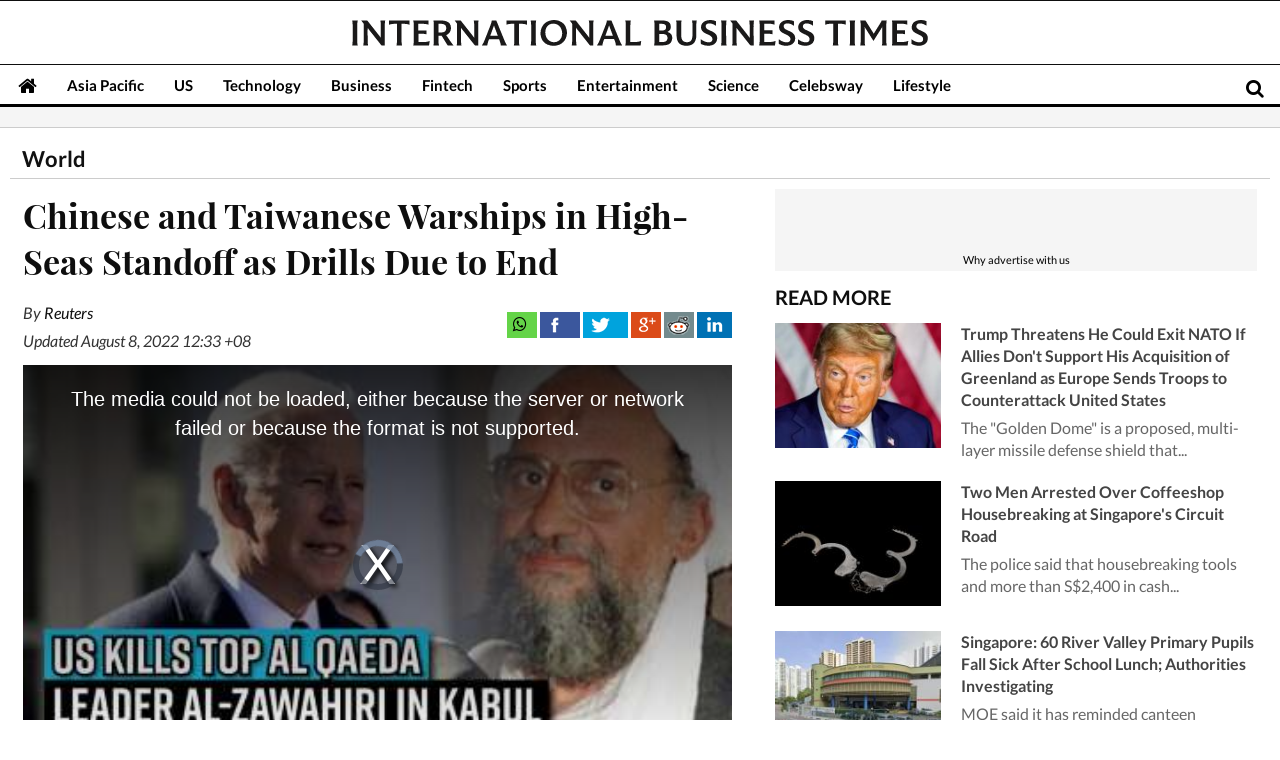

--- FILE ---
content_type: text/html; charset=utf-8
request_url: https://www.google.com/recaptcha/api2/aframe
body_size: 266
content:
<!DOCTYPE HTML><html><head><meta http-equiv="content-type" content="text/html; charset=UTF-8"></head><body><script nonce="0s7wrN4ZHjfMLLuI8Zn7Yw">/** Anti-fraud and anti-abuse applications only. See google.com/recaptcha */ try{var clients={'sodar':'https://pagead2.googlesyndication.com/pagead/sodar?'};window.addEventListener("message",function(a){try{if(a.source===window.parent){var b=JSON.parse(a.data);var c=clients[b['id']];if(c){var d=document.createElement('img');d.src=c+b['params']+'&rc='+(localStorage.getItem("rc::a")?sessionStorage.getItem("rc::b"):"");window.document.body.appendChild(d);sessionStorage.setItem("rc::e",parseInt(sessionStorage.getItem("rc::e")||0)+1);localStorage.setItem("rc::h",'1768618039861');}}}catch(b){}});window.parent.postMessage("_grecaptcha_ready", "*");}catch(b){}</script></body></html>

--- FILE ---
content_type: application/javascript; charset=utf-8
request_url: https://fundingchoicesmessages.google.com/f/AGSKWxWTRtQbRgJaDa4NStdMk-LDAsO9_x2zp7vzA-3Da9EO29hFBz9ruoLl05mrn5g_SzlHDsWe8CYPUtNS3X2lUAOLPEAGhaT3s3L7gNpAyZlRQCqRVqQ9DriqF2NyNIHIt83Tv2k_iwENJK8X2LPux4UDBvk8jiHiqIzGqazI95t_pNgEzhyIUi-8vDgp/_/newad./banner/virtuagirl.480x60//fn_ads./comm/AD_
body_size: -1290
content:
window['01ea2f50-5da0-4060-8cc5-767be247b6ca'] = true;